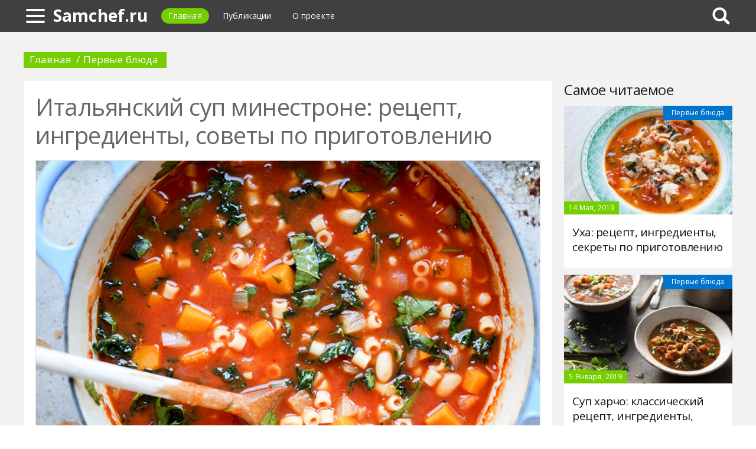

--- FILE ---
content_type: text/html; charset=UTF-8
request_url: https://samchef.ru/446113a-italyanskiy-sup-minestrone-retsept-ingredientyi-sovetyi-po-prigotovleniyu
body_size: 11373
content:
<!DOCTYPE html>
<html>
    <head>
        <title>Итальянский суп минестроне: рецепт, ингредиенты, советы по приготовлению - Samchef.ru</title>
                <meta name="description" content="Минестроне – самый известный суп, придуманный в Италии. За пределами страны его называют итальянским супом. И все прекрасно понимают, что речь идет именно о минестроне. Рецепт первого блюда прост и незатейлив, поэтому каждая хозяйка может научиться его готовить." />
                        <meta name="keywords" content="минестроне рецепт суп минестроне классический рецепт как приготовить суп минестроне" />
        <meta name="google-site-verification" content="9WbSqKG5CGc6DCyP-Kov9dF3-IkTEAOnLRGhdxM7t_E" />
<meta name="yandex-verification" content="b93f8cc4527e5a4e" />
        <meta charset="utf-8">
        <link rel="canonical" href="https://samchef.ru/446113a-italyanskiy-sup-minestrone-retsept-ingredientyi-sovetyi-po-prigotovleniyu" />
        <meta name="viewport" content="width=device-width, initial-scale=1">
        <meta http-equiv="X-UA-Compatible" content="IE=edge">
                <link rel="shortcut icon" type="image/png" href="/assets/icon/fav.png"/>
        <link rel="apple-touch-icon" sizes="120x120" href="/assets/icon/fav.png">
                <link rel="stylesheet" href="/css/global/style.css">
        <link rel="stylesheet" href="/css/global/manual.css">
        <!-- HTML5 Shim support of HTML5 elements--><!--[if lt IE 9]>
         <script src='https://cdn.jsdelivr.net/html5shiv/3.7.3/html5shiv.min.js'></script>
        <![endif]-->
                <script>
            window.jQuery || document.write("<script src='/js/vendor/jquery-3.1.1.min.js'><\/script>")
        </script>
                <link rel="image_src" href="/assets/i/ai/4/4/6/i/3026995.jpg" />
        <meta property="og:title" content="Итальянский суп минестроне: рецепт, ингредиенты, советы по приготовлению - Samchef.ru" />
        <meta property="og:type" content="article" />
        <meta property="og:site_name" content="Samchef.ru"/>
        <meta property="og:url" content="https://samchef.ru/446113a-italyanskiy-sup-minestrone-retsept-ingredientyi-sovetyi-po-prigotovleniyu" />
        <meta property="og:image" content="/assets/i/ai/4/4/6/i/3026995.jpg" />
                <meta property="og:image:width" content="780" />
        <meta property="og:image:height" content="520" />
                <meta name="twitter:card" content="summary_large_image" />
        <meta property="twitter:image" content="/assets/i/ai/4/4/6/i/3026995.jpg" />
        <meta property="twitter:title" content="Итальянский суп минестроне: рецепт, ингредиенты, советы по приготовлению - Samchef.ru" />
        <meta property="twitter:site" content="@samchefru" />
        <meta property="twitter:creator" content="@samchefru" />
        <meta property="twitter:url" content="https://samchef.ru/446113a-italyanskiy-sup-minestrone-retsept-ingredientyi-sovetyi-po-prigotovleniyu" />                <script async src="https://www.googletagmanager.com/gtag/js?id=UA-121357525-1"></script>
            </head>
    <body>
        <div class="layout" id="layout">
            <nav class="pushmenu js-pushmenu">
    <button class="pushmenu__close js-close-pushmenu"></button>
    <div class="pushmenu__title">Разделы</div>
    <ul class="pushmenu__list">
        <li class="pushmenu__item"><a rel="nofollow" target="_blank" class="pushmenu__link" href="/login">Вход</a></li>
                <li class="pushmenu__item"><a class="pushmenu__link" href="/584c-second-courses">Вторые блюда</a></li>
                <li class="pushmenu__item"><a class="pushmenu__link" href="/593c-salads">Салаты</a></li>
                <li class="pushmenu__item"><a class="pushmenu__link" href="/585c-semimanufactures">Заготовоки</a></li>
                <li class="pushmenu__item"><a class="pushmenu__link" href="/591c-desserts">Десерты</a></li>
                <li class="pushmenu__item"><a class="pushmenu__link" href="/587c-dough-products">Изделия из теста </a></li>
                <li class="pushmenu__item"><a class="pushmenu__link" href="/586c-snacks">Закуски</a></li>
                <li class="pushmenu__item"><a class="pushmenu__link" href="/583c-first-courses">Первые блюда</a></li>
                <li class="pushmenu__item"><a class="pushmenu__link" href="/594c-recipes-for-multicookers">Рецепты для мультиварки</a></li>
                <li class="pushmenu__item"><a class="pushmenu__link" href="/592c-sauces">Соусы</a></li>
                <li class="pushmenu__item"><a class="pushmenu__link" href="/589c-beverages">Напитки</a></li>
                <li class="pushmenu__item"><a class="pushmenu__link" href="/588c-marinade">Маринад</a></li>
                <li class="pushmenu__item"><a class="pushmenu__link" href="/590c-condiments">Приправы</a></li>
            </ul>
</nav>
            <header class="header" id="header">
                <nav class="navbar">
                    <div class="navbar__wrap">
                        <a class="navbar__burger js-burger" href="#"><span class="navbar__burger-shape"></span></a>
                        <a class="navbar__logo" href="/" title="Главная">Samchef.ru</a>
                        <ul class="navbar__menu">
                            <li class="navbar__item"><a class="navbar__link is-active" href="/">Главная</a></li>
                            <li class="navbar__item"><a class="navbar__link" href="/latest">Публикации</a></li>
                            <li class="navbar__item"><a class="navbar__link" href="/about.html">О проекте</a></li>
                        </ul>
                                                <div class="navbar__search js-search-wrap">
                            <div class="search">
                                <input class="search__btn js-search-btn" type="submit">
                                <form class="search__form js-search-form">
                                    <div class="search__holder"><div class="ya-site-form ya-site-form_inited_no" onclick="return {'action':'https://samchef.ru/search','arrow':true,'bg':'#ffcc00','fontsize':12,'fg':'#000000','language':'ru','logo':'rb','publicname':'Yandex Site Search #2330515','suggest':true,'target':'_self','tld':'ru','type':2,'usebigdictionary':true,'searchid':2330515,'input_fg':'#000000','input_bg':'#ffffff','input_fontStyle':'normal','input_fontWeight':'normal','input_placeholder':null,'input_placeholderColor':'#000000','input_borderColor':'#7f9db9'}"><form action="https://yandex.ru/search/site/" method="get" target="_self" accept-charset="utf-8"><input type="hidden" name="searchid" value="2330515"/><input type="hidden" name="l10n" value="ru"/><input type="hidden" name="reqenc" value=""/><input type="search" name="text" value=""/><input type="submit" value="�����"/></form></div><style type="text/css">.ya-page_js_yes .ya-site-form_inited_no { display: none; }</style><script type="text/javascript">(function(w,d,c){var s=d.createElement('script'),h=d.getElementsByTagName('script')[0],e=d.documentElement;if((' '+e.className+' ').indexOf(' ya-page_js_yes ')===-1){e.className+=' ya-page_js_yes';}s.type='text/javascript';s.async=true;s.charset='utf-8';s.src=(d.location.protocol==='https:'?'https:':'http:')+'//site.yandex.net/v2.0/js/all.js';h.parentNode.insertBefore(s,h);(w[c]||(w[c]=[])).push(function(){Ya.Site.Form.init()})})(window,document,'yandex_site_callbacks');</script></div>
                                </form>
                            </div>
                        </div>
                                            </div>
                </nav>
            </header>
            <main class="main" id="main"><div class="page">
    <div class="page__full">
        <nav class="crumbs">
            <ul class="crumbs__list">
                <li class="crumbs__item"><a class="crumbs__link" href="/">Главная</a></li>
                <li class="crumbs__item"><a class="crumbs__link" href="/583c-first-courses">Первые блюда</a></li>
            </ul>
        </nav>
    </div>
    <section class="page__content">
        <article class="content" itemscope="" itemtype="http://schema.org/Article">
            <h1 class="content__title">Итальянский суп минестроне: рецепт, ингредиенты, советы по приготовлению</h1>
                        <div class="content__image">
                <div class="fotorama" data-allowfullscreen="true" data-nav="thumbs" data-fit="contain" data-ratio="3/2" data-width="100%" data-keyboard="true" data-thumbmargin="0" data-shadows="true">
                                        <a href="/assets/i/ai/4/4/6/i/3026995.jpg"><img height="60" src="/assets/i/ai/4/4/6/i/3026995_thumb.jpg" /></a>
                                    </div>
            </div>
                        <ul class="content__meta">
                <li class="content__meta-date">5 Декабря, 2018</li>
                <li class="content__meta-link">
                    <a class="content__meta-link-src" href="/583c-first-courses">Первые блюда</a>
                </li>
                                <li class="content__meta-author">
                    <noindex>
                        <a rel="nofollow" href="https://fb.ru/author/20328" target="_blank">Александр Недашковский</a>
                    </noindex>
                </li>
            </ul>
            <p>Минестроне &ndash; самый известный суп, придуманный в Италии. За пределами страны его называют итальянским супом. И все прекрасно понимают, что речь идет именно о минестроне. Рецепт первого блюда прост и незатейлив, поэтому каждая хозяйка может научиться его готовить.</p> <h2>Итальянское чудо</h2> <p>Что такое минестроне? Это итальянское блюдо, которое пользуется огромной популярностью среди местных жителей. Насыщенный и густой суп для итальянцев то же самое, что для нас борщ. В переводе слово "минестроне" означает "большой суп", ведь в его состав входит огромное количество всевозможных ингредиентов. Традиционно варят его в большой кастрюле, чтобы потом пригласить за стол всю семью. В Италии принято собираться за столом всей родней. А семьи в стране дружные и большие. Минестроне часто называют супом долгожителей. Ведь хорошее настроение за столом &ndash; это залог прекрасного настроения и долголетия.</p> <div class="photo" data-original="www.hallmarkchannel.com" data-author="Фото: "><img itemprop="image" alt="Суп минестроне классический рецепт" class="if uuid-3027001" src="/assets/i/ai/4/4/6/i/3027001.jpg" /></div> <p>Готовят минестроне из сезонных овощей, которые продаются на рынке в данный момент. Поэтому состав блюда может меняться в зависимости от сезона. Выходит, не существует единого, неизменного рецепта минестроне. Каждая хозяйка может приготовить суп по-своему. Наверное, такую универсальность и ценят сами итальянцы.</p> <h2>Выбор овощей</h2> <p>Наиболее удачное время для приготовления супа &ndash; осень и вторая половина лета, ведь в этот период на рынках можно найти большой выбор овощей. Универсальное блюдо можно приготовить из разных продуктов. Но это не означает, что их выбор будет необдуманным.</p> <div class="photo" data-original="www.monpetitfour.com" data-author="Фото: "><img itemprop="image" alt="Как приготовить суп минестроне" class="if uuid-3027011" src="/assets/i/ai/4/4/6/i/3027011.jpg" /></div> <p>В состав супа минестроне в осенне-летний период могут входить: баклажаны, цукини, зеленый горошек, сладкий перец, стручковая фасоль, томаты. В весенне-зимнее время блюдо готовят из сухой фасоли, свеклы мангольд, брокколи, савойской, цветной и белокочанной капусты. Такие овощи, как морковь, чеснок, сельдерей и лук, итальянцы кладут в течение всего года. Однако у нас в стране выбор овощей не столь велик в зимнее время, поэтому рецепт минестроне можно немного изменить с учетом наших реалий. Например, в суп можно добавить кабачки, тыкву, картофель, фенхель, спаржу, чечевицу. Зимой для приготовления блюда используют консервированные овощи, свеклу. Конечно, итальянские гурманы не признают замороженные полуфабрикаты, но о вкусах не спорят. Повара из Италии обычно не используют рукколу и брюссельскую капусту для приготовления супа, поскольку считается, что эти продукты перебивают вкус и аромат прочих компонентов. Если вы любите такие овощи, то вполне можете их использовать, ведь вы готовите блюдо для себя и своих близких. А вот артишоки и цикорий не рекомендуется использовать, поскольку они привносят горчинку.</p> <h2>Приготовление бульона для супа</h2> <p>Минестроне в Италии готовят на мясном, овощном или курином бульоне. Местные жители предпочитают делать отвар на основе панчетты &ndash; итальянского окорока на кости или бекона. В бульон можно добавлять сухое вино, которое придает изысканности и пикантности блюду.</p><p>В любом рецепте минестроне приправы и специи &ndash; обязательный элемент. Без пряностей блюдо не будет иметь своей изюминки. Итальянцы &ndash; настоящие мастера по использованию специй. Для приготовления супа они используют орегано, лавровый лист, соус песто, тимьян, базилик, петрушку, чеснок и розмарин. Чтобы блюдо было наваристым, в него кладут бобовые, фигурные макароны (непременно из твердых сортов пшеницы) в виде бабочек, бантиков, спиралек, рис арборио (его также применяют для приготовления ризотто). Ветчина и обжаренное мясо делают суп более аппетитным и сытным, а измельченный сыр придает нежность, делая его более густым.</p> <div class="photo" data-original="www.seriouseats.com" data-author="Фото: "><img itemprop="image" alt="Что такое минестроне" class="if uuid-3027023" src="/assets/i/ai/4/4/6/i/3027023.jpg" /></div> <p>Летний суп итальянцы нежно называют минестрина. Такое блюдо на основе овощного бульона хорошо освежает в жару, его часто подают охлажденным. Мясной вариант минестроне более подходит для холодного времени года, поскольку хорошо утоляет голод и согревает.</p><p>Современные повара придерживаются классического рецепта супа минестроне. Однако исторически сложилось так, что блюдо было крестьянской едой. Его готовили из всего, что только можно было найти в доме. Он отдаленно напоминал нашу окрошку или солянку.</p> <h2>Секреты приготовления</h2> <p>Если вы пока еще не знаете, как приготовить суп минестроне, то стоит прислушаться к советам мастеров:</p> <div class="photo" data-original="laurenkellynutrition.com" data-author="Фото: "><img itemprop="image" alt="Итальянский рецепт суп минестроне" class="if uuid-3027027" src="/assets/i/ai/4/4/6/i/3027027.jpg" /></div> <ol> <li>Овощи нарезают кубиками и опускают в кипящую подсоленную воду. Готовят их, не накрывая емкость крышкой. Уровень жидкости должен быть на 5 см выше уровня продуктов. Готовое блюдо разливают по тарелкам и приправляют тертым сыром, душистым перцем и оливковым маслом. Такой диетический рецепт подходит для тех людей, которые следят за фигурой.</li> <li>Один из способов приготовления минестроне подразумевает отваривание овощей и дальнейшее измельчение части из них блендером. Овощное пюре делает блюдо более густым.</li> <li>Для получения более насыщенного вкуса блюда необходимо овощи обжарить на оливковом масле. Но продукты должны готовиться на самом малом огне. Классический рецепт супа минестроне подразумевает именно такой вариант приготовления. Однако в условиях современного ритма жизни это не всегда возможно.</li> <li>Бобовые, макароны и крупу кладут в кастрюлю во время варки. А вот сухой горох и фасоль отваривают заранее.</li> <li>Минестроне принято называть супом второго дня. Ведь именно на второй день он становится более насыщенным и вкусным. Связано это с тем, что овощи полностью отдают свой аромат мясному бульону, который приобретает потрясающий вкус.</li> </ol> <h2>Продукты для классического блюда</h2> <p>Существует множество рецептов итальянского супа минестроне. Каждый из них имеет свои особенности. В Милане классическое блюдо готовят с беконом, пармезаном и шалфеем, в других регионах &ndash; с баклажанами, перцем, репой. В Тоскане хозяйки кладут в суп белую фасоль. А в Лигурии обязательным элементом является соус песто.</p><p>Минестроне &ndash; очень густое и наваристое блюдо, поэтому достаточно всего одной тарелки, чтобы в полной мере утолить голод.</p><p>Ингредиенты:</p> <ol> <li>Панчетта &ndash; 140 г.</li> <li>Морковь - 1 шт.</li> <li>Цукини - 1 шт.</li> <li>Корень сельдерея.</li> <li>Порей.</li> <li>Репчатый лук.</li> <li>Фасоль стручковая &ndash; 180 г.</li> <li>Свекольная ботва.</li> </ol> <h2>Рецепт приготовления</h2> <p>Панчетту нарезаем мелкими кусочками и обжариваем с добавлением небольшого количества оливкового масла. Вместо панчетты можно использовать бекон или грудинку. Далее измельчаем любые сезонные овощи. В классическом рецепте также используется свекольная ботва. В процессе обжаривания мясного продукта необходимо добавить лук. После того как он станет золотистым, необходимо засыпать сельдерей и морковь. Далее тушим продукты в течение десяти минут, после чего добавляем все остальные овощи.</p><p>В кастрюлю заливаем жидкость. Ее количество должно быть таким, чтобы с запасом покрывала продукты. Бульон солим и готовим на медленном огне в течение часа. В конце приготовления засыпаем фигурную пасту. Через шесть минут суп убираем с огня. Степень готовности блюда определяют по состоянию пасты. Она должна быть готовой, но упругой и не разваренной. Иногда итальянские хозяйки кладут в суп несколько картофелин, которые разминают после приготовления. Перед подачей на стол суп минестроне заправляют соусом песто.</p> <div class="photo" data-original="laurenkellynutrition.com" data-author="Фото: "><img itemprop="image" alt="Суп минестроне ингредиенты" class="if uuid-3027029" src="/assets/i/ai/4/4/6/i/3027029.jpg" /></div> <p>Ингредиенты для супа минестроне могут быть самыми разными. Но при этом они должны сочетаться друг с другом.</p> <h2>Минестроне по-генуэзски</h2> <p>Вегетарианский минестроне не хуже классического, поэтому его тоже стоит отведать.</p><p>Ингредиенты:</p> <ol> <li>Овощной бульон &ndash; два литра.</li> <li>Стебель сельдерея.</li> <li>Паста &ndash; 80 г.</li> <li>Лук - 1 шт.</li> <li>Картошка &ndash; 3 шт.</li> <li>Морковь &ndash; 1 шт.</li> <li>Брюссельская капуста &ndash; 80 г.</li> <li>Чеснок &ndash; 1 зубок.</li> <li>Зеленая фасоль и горошек &ndash; по 80 г.</li> <li>Оливковое масло.</li> <li>Соль.</li> <li>Пармезан &ndash; 70 г.</li> </ol> <p>Нарезаем морковь, стебель сельдерея, лук и чеснок. Овощи обжариваем на оливковом масле. После перекладываем их в кастрюлю и заливаем бульоном. Добавляем картошку и готовим в течение 20 минут с момента закипания. Затем вводим все остальные измельченные овощи, пасту, горошек и фасоль. Суп готовим до полной готовности всех компонентов.</p> <h2>Суп с куриной грудкой: ингредиенты</h2> <p>Минестроне с курицей &ndash; это далеко не итальянская классика. И все же суп очень популярен. Особенно его любят дети, поэтому стоит их порадовать таким блюдом.</p><p>Ингредиенты:</p> <div class="photo" data-original="krithiskitchen.blogspot.com" data-author="Фото: "><img itemprop="image" alt="Вегетарианский минестроне" class="if uuid-3027034" src="/assets/i/ai/4/4/6/i/3027034.jpg" /></div> <ol> <li>Филе курицы &ndash; 200 г.</li> <li>Морковь &ndash; 1 шт.</li> <li>Кабачок &ndash; 1 шт.</li> <li>Лук &ndash; 1 шт.</li> <li>Несколько корешков сельдерея.</li> <li>Гвоздика.</li> <li>Цветная капуста &ndash; &frac12; кочана.</li> <li>Два томата.</li> <li>Горошек мороженый &ndash; 120 г.</li> <li>Паста (мелкая) &ndash; 140 г.</li> </ol> <h2>Рецепт куриного супа</h2> <p>Для супа приготовим бульон из грудки курицы. На одно филе необходимо брать два литра воды. В бульон добавляем перец, гвоздику, лук и лавровый лист, после чего готовим в течение сорока минут. После готовое мясо вынимаем, даем ему остыть и нарезаем кубиками.</p><p>Корешки сельдерея, морковь, кабачок, лук нарезаем соломкой и кубиками. Цветную капусту разбираем на соцветия. Разогреваем оливковое масло на сковороде и обжариваем на нем лук, после добавляем морковь и сельдерей, а еще через несколько минут &ndash; кабачок. Тушеные овощи перекладываем в бульон вместе с кусочками мяса. Далее суп готовим еще 15 минут.</p><p>Два помидора ошпариваем кипятком и снимаем с них кожицу. Мякоть мелко нарезаем и отправляем в суп вместе с зеленым горошком и цветной капустой. Также засыпаем пасту. Суп готовим примерно семь минут (до полной готовности пасты). Готовое блюдо заправляем петрушкой, укропом или базиликом. После даем ему настояться. При подаче на стол в суп добавляем натертый пармезан и измельченный чеснок. Минестроне с цветной капустой и сыром имеет очень нежный вкус и тонкий аромат, поэтому пользуется заслуженной популярностью.</p> <h2>Томатный минестроне</h2> <p>Данный вариант блюда называют "по-больцански". Готовят его жители Больцано. Необыкновенно сытный суп непременно вам понравится.</p> <div class="photo" data-original="www.lifemadedelicious.ca" data-author="Фото: "><img itemprop="image" alt="Состав супа минестроне" class="if uuid-3027035" src="/assets/i/ai/4/4/6/i/3027035.jpg" /></div> <p>Ингредиенты:</p> <ol> <li>Говяжий фарш &ndash; 120 г.</li> <li>Оливковое масло.</li> <li>Лук &ndash; 1 шт.</li> <li>Чеснок &ndash; 2 зубка.</li> <li>Корешок сельдерея.</li> <li>Морковка &ndash; 1 шт.</li> <li>Фигурная паста &ndash; 180 г.</li> <li>Сухое вино (белое) &ndash; ст. л.</li> <li>Томат-паста &ndash; 1 ст. л.</li> <li>Свежий базилик.</li> <li>Пармезан &ndash; 90 г.</li> </ol> <p>Разогреваем оливковое масло на сковороде и обжариваем на нем фарш, добавив измельченный лук и чеснок. Через пять минут добавляем нарезанный корешок сельдерея и кубики моркови. Массу продолжаем готовить на медленном огне. В конце добавляем томатную пасту. В мясной бульон (два литра) перекладываем смесь фарша и овощей. Суп увариваем примерно 15 минут. Для придания блюду изысканного вкуса необходимо добавить сухое белое вино. Далее засыпаем в бульон фигурные макароны. Как только паста будет готова, отключаем огонь. Суп подают на стол со свежей зеленью и натертым пармезаном.</p> <h2>Вместо послесловия</h2> <p>Минестроне &ndash; интересное блюдо, которое дает возможность нашим хозяйкам подойти к вопросу приготовления блюда творчески. Проще всего приготовить вкусный суп в летний период, когда выбор овощей не ограничен. Но и зимой можно порадовать себя сытным блюдом. Соблюдая советы итальянских кулинаров, можно с легкостью приготовить минестроне, адаптированное к нашим реалиям.</p>        </article>
                <aside class="page__block">
            <section class="group">
                <h2 class="group__subtitle">Похожие статьи</h2>
                <div class="group__list group__list--flex">
                                        <div class="substrate u-third">
                        <div class="substrate__category">Первые блюда</div>
                        <a class="substrate__image substrate__image--bg" href="/476739a-solyanka-s-kolbasoy-retsept-ingredientyi-osobennosti-prigotovleniya" style="background-image:url(/assets/i/ai/4/7/6/i/3272459_block.jpg);"></a>
                        <div class="substrate__holder">
                            <h3 class="substrate__title"><a class="substrate__title-link" href="/476739a-solyanka-s-kolbasoy-retsept-ingredientyi-osobennosti-prigotovleniya">Солянка с колбасой: рецепт, ингредиенты, особенности приготовления</a></h3>
                        </div>
                        <a class="substrate__link" href="/476739a-solyanka-s-kolbasoy-retsept-ingredientyi-osobennosti-prigotovleniya"></a>
                    </div>
                                        <div class="substrate u-third">
                        <div class="substrate__category">Первые блюда</div>
                        <a class="substrate__image substrate__image--bg" href="/430178a-gorohovyiy-sup-retsept-prigotovleniya-i-ingredientyi" style="background-image:url(/assets/i/ai/4/3/0/i/2896018_block.jpg);"></a>
                        <div class="substrate__holder">
                            <h3 class="substrate__title"><a class="substrate__title-link" href="/430178a-gorohovyiy-sup-retsept-prigotovleniya-i-ingredientyi">Гороховый суп: рецепт приготовления и ингредиенты</a></h3>
                        </div>
                        <a class="substrate__link" href="/430178a-gorohovyiy-sup-retsept-prigotovleniya-i-ingredientyi"></a>
                    </div>
                                        <div class="substrate u-third">
                        <div class="substrate__category">Первые блюда</div>
                        <a class="substrate__image substrate__image--bg" href="/475467a-uha-retsept-ingredientyi-sekretyi-po-prigotovleniyu" style="background-image:url(/assets/i/ai/4/7/5/i/3261527_block.jpg);"></a>
                        <div class="substrate__holder">
                            <h3 class="substrate__title"><a class="substrate__title-link" href="/475467a-uha-retsept-ingredientyi-sekretyi-po-prigotovleniyu">Уха: рецепт, ингредиенты, секреты по приготовлению</a></h3>
                        </div>
                        <a class="substrate__link" href="/475467a-uha-retsept-ingredientyi-sekretyi-po-prigotovleniyu"></a>
                    </div>
                                        <div class="substrate u-third">
                        <div class="substrate__category">Первые блюда</div>
                        <a class="substrate__image substrate__image--bg" href="/475538a-sup-pyure-podbor-ingredientov-retseptyi-i-sovetyi-po-prigotovleniyu" style="background-image:url(/assets/i/ai/4/7/5/i/3262197_block.jpg);"></a>
                        <div class="substrate__holder">
                            <h3 class="substrate__title"><a class="substrate__title-link" href="/475538a-sup-pyure-podbor-ingredientov-retseptyi-i-sovetyi-po-prigotovleniyu">Суп-пюре: подбор ингредиентов, рецепты и советы по приготовлению</a></h3>
                        </div>
                        <a class="substrate__link" href="/475538a-sup-pyure-podbor-ingredientov-retseptyi-i-sovetyi-po-prigotovleniyu"></a>
                    </div>
                                        <div class="substrate u-third">
                        <div class="substrate__category">Первые блюда</div>
                        <a class="substrate__image substrate__image--bg" href="/476401a-lukovyiy-sup-retsept-ingredientyi-sovetyi-po-prigotovleniyu" style="background-image:url(/assets/i/ai/4/7/6/i/3269650_block.jpg);"></a>
                        <div class="substrate__holder">
                            <h3 class="substrate__title"><a class="substrate__title-link" href="/476401a-lukovyiy-sup-retsept-ingredientyi-sovetyi-po-prigotovleniyu">Луковый суп: рецепт, ингредиенты, советы по приготовлению</a></h3>
                        </div>
                        <a class="substrate__link" href="/476401a-lukovyiy-sup-retsept-ingredientyi-sovetyi-po-prigotovleniyu"></a>
                    </div>
                                        <div class="substrate u-third">
                        <div class="substrate__category">Первые блюда</div>
                        <a class="substrate__image substrate__image--bg" href="/478049a-schi-iz-kvashenoy-kapustyi-retsept-ingredientyi-sekretyi-prigotovleniya" style="background-image:url(/assets/i/ai/4/7/8/i/3287386_block.jpg);"></a>
                        <div class="substrate__holder">
                            <h3 class="substrate__title"><a class="substrate__title-link" href="/478049a-schi-iz-kvashenoy-kapustyi-retsept-ingredientyi-sekretyi-prigotovleniya">Щи из квашеной капусты: рецепт, ингредиенты, секреты приготовления</a></h3>
                        </div>
                        <a class="substrate__link" href="/478049a-schi-iz-kvashenoy-kapustyi-retsept-ingredientyi-sekretyi-prigotovleniya"></a>
                    </div>
                                    </div>
            </section>
        </aside>
            </section>
</div>
<aside class="page__sidebar">
    <section class="page__block">
        <div class="group group--flex">
            <h2 class="group__subtitle">Самое читаемое</h2>
            <div class="group__list">
                                <div class="dado dado--sidebar">
                    <div class="dado__holder">
                        <a class="dado__category-link" href="/583c-first-courses">
                            <span class="dado__category-src">Первые блюда</span>
                        </a>
                        <a class="dado__image" href="/475467a-uha-retsept-ingredientyi-sekretyi-po-prigotovleniyu" style="background-image: url(/assets/i/ai/4/7/5/i/3261527_block.jpg);"></a>
                        <time class="dado__time">14 Мая, 2019</time>
                    </div>
                    <div class="dado__info">
                        <h2 class="dado__title"><a class="dado__title-link" href="/475467a-uha-retsept-ingredientyi-sekretyi-po-prigotovleniyu">Уха: рецепт, ингредиенты, секреты по приготовлению</a></h2>
                    </div>
                </div>
                                <div class="dado dado--sidebar">
                    <div class="dado__holder">
                        <a class="dado__category-link" href="/583c-first-courses">
                            <span class="dado__category-src">Первые блюда</span>
                        </a>
                        <a class="dado__image" href="/447307a-sup-harcho-klassicheskiy-retsept-ingredientyi-sekretyi-prigotovleniya" style="background-image: url(/assets/i/ai/4/4/7/i/3034993_block.jpg);"></a>
                        <time class="dado__time">5 Января, 2019</time>
                    </div>
                    <div class="dado__info">
                        <h2 class="dado__title"><a class="dado__title-link" href="/447307a-sup-harcho-klassicheskiy-retsept-ingredientyi-sekretyi-prigotovleniya">Суп харчо: классический рецепт, ингредиенты, секреты приготовления</a></h2>
                    </div>
                </div>
                                <div class="dado dado--sidebar">
                    <div class="dado__holder">
                        <a class="dado__category-link" href="/583c-first-courses">
                            <span class="dado__category-src">Первые блюда</span>
                        </a>
                        <a class="dado__image" href="/475925a-sup-pyure-iz-shampinonov-ingredientyi-retseptyi-variantyi-prigotovleniya" style="background-image: url(/assets/i/ai/4/7/5/i/3265923_block.jpg);"></a>
                        <time class="dado__time">25 Мая, 2019</time>
                    </div>
                    <div class="dado__info">
                        <h2 class="dado__title"><a class="dado__title-link" href="/475925a-sup-pyure-iz-shampinonov-ingredientyi-retseptyi-variantyi-prigotovleniya">Суп-пюре из шампиньонов: ингредиенты, рецепты, варианты приготовления</a></h2>
                    </div>
                </div>
                                <div class="dado dado--sidebar">
                    <div class="dado__holder">
                        <a class="dado__category-link" href="/583c-first-courses">
                            <span class="dado__category-src">Первые блюда</span>
                        </a>
                        <a class="dado__image" href="/425478a-retsept-supa-avgolemono-vkusnyiy-yaichnyiy-sup" style="background-image: url(/assets/i/ai/4/2/5/i/2853233_block.jpg);"></a>
                        <time class="dado__time">26 Сентября, 2018</time>
                    </div>
                    <div class="dado__info">
                        <h2 class="dado__title"><a class="dado__title-link" href="/425478a-retsept-supa-avgolemono-vkusnyiy-yaichnyiy-sup">Рецепт супа авголемоно: вкусный яичный суп</a></h2>
                    </div>
                </div>
                                <div class="dado dado--sidebar">
                    <div class="dado__holder">
                        <a class="dado__category-link" href="/583c-first-courses">
                            <span class="dado__category-src">Первые блюда</span>
                        </a>
                        <a class="dado__image" href="/431426a-sup-s-frikadelkami-ingredientyi-retsept-s-foto-osobennosti-prigotovleniya" style="background-image: url(/assets/i/ai/4/3/1/i/2906918_block.jpg);"></a>
                        <time class="dado__time">17 Октября, 2018</time>
                    </div>
                    <div class="dado__info">
                        <h2 class="dado__title"><a class="dado__title-link" href="/431426a-sup-s-frikadelkami-ingredientyi-retsept-s-foto-osobennosti-prigotovleniya">Суп с фрикадельками: ингредиенты, рецепт с фото, особенности приготовления</a></h2>
                    </div>
                </div>
                                <div class="dado dado--sidebar">
                    <div class="dado__holder">
                        <a class="dado__category-link" href="/583c-first-courses">
                            <span class="dado__category-src">Первые блюда</span>
                        </a>
                        <a class="dado__image" href="/476578a-sup-solyanka-ingredientyi-retseptyi-sovetyi-po-prigotovleniyu" style="background-image: url(/assets/i/ai/4/7/6/i/3270877_block.jpg);"></a>
                        <time class="dado__time">7 Июня, 2019</time>
                    </div>
                    <div class="dado__info">
                        <h2 class="dado__title"><a class="dado__title-link" href="/476578a-sup-solyanka-ingredientyi-retseptyi-sovetyi-po-prigotovleniyu">Суп-солянка: ингредиенты, рецепты, советы по приготовлению</a></h2>
                    </div>
                </div>
                                <div class="dado dado--sidebar">
                    <div class="dado__holder">
                        <a class="dado__category-link" href="/583c-first-courses">
                            <span class="dado__category-src">Первые блюда</span>
                        </a>
                        <a class="dado__image" href="/429558a-solyanka-retsept-s-foto-ingredientyi-osobennosti-prigotovleniya" style="background-image: url(/assets/i/ai/4/2/9/i/2892681_block.jpg);"></a>
                        <time class="dado__time">10 Октября, 2018</time>
                    </div>
                    <div class="dado__info">
                        <h2 class="dado__title"><a class="dado__title-link" href="/429558a-solyanka-retsept-s-foto-ingredientyi-osobennosti-prigotovleniya">Солянка: рецепт с фото, ингредиенты, особенности приготовления</a></h2>
                    </div>
                </div>
                                <div class="dado dado--sidebar">
                    <div class="dado__holder">
                        <a class="dado__category-link" href="/583c-first-courses">
                            <span class="dado__category-src">Первые блюда</span>
                        </a>
                        <a class="dado__image" href="/429481a-sup-lagman-retsept-prigotovleniya-podbor-ingredientov-i-priprava" style="background-image: url(/assets/i/ai/4/2/9/i/2892758_block.jpg);"></a>
                        <time class="dado__time">10 Октября, 2018</time>
                    </div>
                    <div class="dado__info">
                        <h2 class="dado__title"><a class="dado__title-link" href="/429481a-sup-lagman-retsept-prigotovleniya-podbor-ingredientov-i-priprava">Суп лагман: рецепт приготовления, подбор ингредиентов и приправа</a></h2>
                    </div>
                </div>
                                <div class="dado dado--sidebar">
                    <div class="dado__holder">
                        <a class="dado__category-link" href="/583c-first-courses">
                            <span class="dado__category-src">Первые блюда</span>
                        </a>
                        <a class="dado__image" href="/476481a-sup-iz-chechevitsyi-retsept-ingredientyi-osobennosti-prigotovleniya" style="background-image: url(/assets/i/ai/4/7/6/i/3270014_block.jpg);"></a>
                        <time class="dado__time">1 Июня, 2019</time>
                    </div>
                    <div class="dado__info">
                        <h2 class="dado__title"><a class="dado__title-link" href="/476481a-sup-iz-chechevitsyi-retsept-ingredientyi-osobennosti-prigotovleniya">Суп из чечевицы: рецепт, ингредиенты, особенности приготовления</a></h2>
                    </div>
                </div>
                                <div class="dado dado--sidebar">
                    <div class="dado__holder">
                        <a class="dado__category-link" href="/583c-first-courses">
                            <span class="dado__category-src">Первые блюда</span>
                        </a>
                        <a class="dado__image" href="/475674a-sup-kurinyiy-s-vermishelyu-retsept-ingredientyi-sovetyi-po-prigotovleniyu" style="background-image: url(/assets/i/ai/4/7/5/i/3263362_block.jpg);"></a>
                        <time class="dado__time">23 Мая, 2019</time>
                    </div>
                    <div class="dado__info">
                        <h2 class="dado__title"><a class="dado__title-link" href="/475674a-sup-kurinyiy-s-vermishelyu-retsept-ingredientyi-sovetyi-po-prigotovleniyu">Суп куриный с вермишелью: рецепт, ингредиенты, советы по приготовлению</a></h2>
                    </div>
                </div>
                            </div>
        </div>
    </section>
</aside>
            </main>
            <button class="scroll-top is-hidden js-scrolltop"></button>
        </div>
        <footer class="footer" id="footer" role="contentinfo">
            <div class="footer__wrap">
                <p class="footer__info">&copy; Samchef.ru 2026</p>
                <nav class="footer__nav">
                    <ul class="footer__nav-list">
                        <li class="footer__nav-item"><a class="footer__nav-link" href="/about.html">О проекте</a></li>
                                                <li class="footer__nav-item"><a class="footer__nav-link" href="/feedback.html">Обратная связь</a></li>                    </ul>
                </nav>
            </div>
        </footer>
        <script src="/js/global/app.js"></script>
        <script src="/js/global/ui.js"></script>
        <script type="text/javascript" src="/js/vendor/fotorama.js"></script>
                <script type="text/javascript">        new Image().src = "//counter.yadro.ru/hit;Multisite?t26.6;r"+escape(document.referrer)+((typeof(screen)=="undefined")?"":";s"+screen.width+"*"+screen.height+"*"+(screen.colorDepth?screen.colorDepth:screen.pixelDepth))+";u"+escape(document.URL)+";h"+escape(document.title.substring(0,150))+";"+Math.random();
                !function(e,t,a){(t[a]=t[a]||[]).push(function(){try{t.yaCounter50502169=new Ya.Metrika2({id:50502169,clickmap:!0,trackLinks:!0,accurateTrackBounce:!0,webvisor:!0})}catch(e){}});var c=e.getElementsByTagName("script")[0],n=e.createElement("script"),r=function(){c.parentNode.insertBefore(n,c)};n.type="text/javascript",n.async=!0,n.src="https://mc.yandex.ru/metrika/tag.js","[object Opera]"==t.opera?e.addEventListener("DOMContentLoaded",r,!1):r()}(document,window,"yandex_metrika_callbacks2");
                function gtag(){dataLayer.push(arguments)}window.dataLayer=window.dataLayer||[],gtag("js",new Date),gtag("config","UA-126574957-1");
        </script>
            </body>
</html>